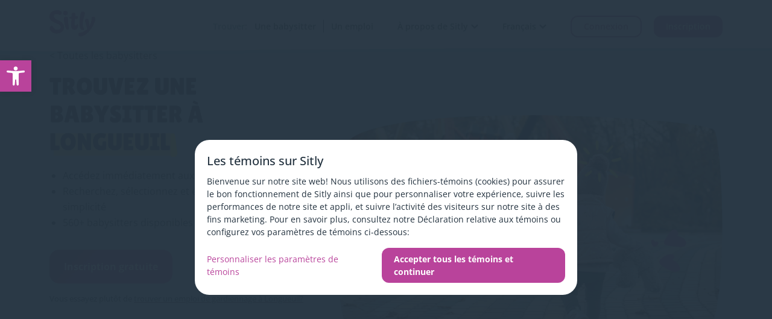

--- FILE ---
content_type: text/html; charset=utf-8
request_url: https://www.google.com/recaptcha/api2/anchor?ar=1&k=6LcZF3EpAAAAAAmJRNNdsq06GEmXvveh18uSnar1&co=aHR0cHM6Ly93d3cuc2l0bHkuY2E6NDQz&hl=en&v=PoyoqOPhxBO7pBk68S4YbpHZ&size=invisible&anchor-ms=20000&execute-ms=30000&cb=2p6tccisqtim
body_size: 48748
content:
<!DOCTYPE HTML><html dir="ltr" lang="en"><head><meta http-equiv="Content-Type" content="text/html; charset=UTF-8">
<meta http-equiv="X-UA-Compatible" content="IE=edge">
<title>reCAPTCHA</title>
<style type="text/css">
/* cyrillic-ext */
@font-face {
  font-family: 'Roboto';
  font-style: normal;
  font-weight: 400;
  font-stretch: 100%;
  src: url(//fonts.gstatic.com/s/roboto/v48/KFO7CnqEu92Fr1ME7kSn66aGLdTylUAMa3GUBHMdazTgWw.woff2) format('woff2');
  unicode-range: U+0460-052F, U+1C80-1C8A, U+20B4, U+2DE0-2DFF, U+A640-A69F, U+FE2E-FE2F;
}
/* cyrillic */
@font-face {
  font-family: 'Roboto';
  font-style: normal;
  font-weight: 400;
  font-stretch: 100%;
  src: url(//fonts.gstatic.com/s/roboto/v48/KFO7CnqEu92Fr1ME7kSn66aGLdTylUAMa3iUBHMdazTgWw.woff2) format('woff2');
  unicode-range: U+0301, U+0400-045F, U+0490-0491, U+04B0-04B1, U+2116;
}
/* greek-ext */
@font-face {
  font-family: 'Roboto';
  font-style: normal;
  font-weight: 400;
  font-stretch: 100%;
  src: url(//fonts.gstatic.com/s/roboto/v48/KFO7CnqEu92Fr1ME7kSn66aGLdTylUAMa3CUBHMdazTgWw.woff2) format('woff2');
  unicode-range: U+1F00-1FFF;
}
/* greek */
@font-face {
  font-family: 'Roboto';
  font-style: normal;
  font-weight: 400;
  font-stretch: 100%;
  src: url(//fonts.gstatic.com/s/roboto/v48/KFO7CnqEu92Fr1ME7kSn66aGLdTylUAMa3-UBHMdazTgWw.woff2) format('woff2');
  unicode-range: U+0370-0377, U+037A-037F, U+0384-038A, U+038C, U+038E-03A1, U+03A3-03FF;
}
/* math */
@font-face {
  font-family: 'Roboto';
  font-style: normal;
  font-weight: 400;
  font-stretch: 100%;
  src: url(//fonts.gstatic.com/s/roboto/v48/KFO7CnqEu92Fr1ME7kSn66aGLdTylUAMawCUBHMdazTgWw.woff2) format('woff2');
  unicode-range: U+0302-0303, U+0305, U+0307-0308, U+0310, U+0312, U+0315, U+031A, U+0326-0327, U+032C, U+032F-0330, U+0332-0333, U+0338, U+033A, U+0346, U+034D, U+0391-03A1, U+03A3-03A9, U+03B1-03C9, U+03D1, U+03D5-03D6, U+03F0-03F1, U+03F4-03F5, U+2016-2017, U+2034-2038, U+203C, U+2040, U+2043, U+2047, U+2050, U+2057, U+205F, U+2070-2071, U+2074-208E, U+2090-209C, U+20D0-20DC, U+20E1, U+20E5-20EF, U+2100-2112, U+2114-2115, U+2117-2121, U+2123-214F, U+2190, U+2192, U+2194-21AE, U+21B0-21E5, U+21F1-21F2, U+21F4-2211, U+2213-2214, U+2216-22FF, U+2308-230B, U+2310, U+2319, U+231C-2321, U+2336-237A, U+237C, U+2395, U+239B-23B7, U+23D0, U+23DC-23E1, U+2474-2475, U+25AF, U+25B3, U+25B7, U+25BD, U+25C1, U+25CA, U+25CC, U+25FB, U+266D-266F, U+27C0-27FF, U+2900-2AFF, U+2B0E-2B11, U+2B30-2B4C, U+2BFE, U+3030, U+FF5B, U+FF5D, U+1D400-1D7FF, U+1EE00-1EEFF;
}
/* symbols */
@font-face {
  font-family: 'Roboto';
  font-style: normal;
  font-weight: 400;
  font-stretch: 100%;
  src: url(//fonts.gstatic.com/s/roboto/v48/KFO7CnqEu92Fr1ME7kSn66aGLdTylUAMaxKUBHMdazTgWw.woff2) format('woff2');
  unicode-range: U+0001-000C, U+000E-001F, U+007F-009F, U+20DD-20E0, U+20E2-20E4, U+2150-218F, U+2190, U+2192, U+2194-2199, U+21AF, U+21E6-21F0, U+21F3, U+2218-2219, U+2299, U+22C4-22C6, U+2300-243F, U+2440-244A, U+2460-24FF, U+25A0-27BF, U+2800-28FF, U+2921-2922, U+2981, U+29BF, U+29EB, U+2B00-2BFF, U+4DC0-4DFF, U+FFF9-FFFB, U+10140-1018E, U+10190-1019C, U+101A0, U+101D0-101FD, U+102E0-102FB, U+10E60-10E7E, U+1D2C0-1D2D3, U+1D2E0-1D37F, U+1F000-1F0FF, U+1F100-1F1AD, U+1F1E6-1F1FF, U+1F30D-1F30F, U+1F315, U+1F31C, U+1F31E, U+1F320-1F32C, U+1F336, U+1F378, U+1F37D, U+1F382, U+1F393-1F39F, U+1F3A7-1F3A8, U+1F3AC-1F3AF, U+1F3C2, U+1F3C4-1F3C6, U+1F3CA-1F3CE, U+1F3D4-1F3E0, U+1F3ED, U+1F3F1-1F3F3, U+1F3F5-1F3F7, U+1F408, U+1F415, U+1F41F, U+1F426, U+1F43F, U+1F441-1F442, U+1F444, U+1F446-1F449, U+1F44C-1F44E, U+1F453, U+1F46A, U+1F47D, U+1F4A3, U+1F4B0, U+1F4B3, U+1F4B9, U+1F4BB, U+1F4BF, U+1F4C8-1F4CB, U+1F4D6, U+1F4DA, U+1F4DF, U+1F4E3-1F4E6, U+1F4EA-1F4ED, U+1F4F7, U+1F4F9-1F4FB, U+1F4FD-1F4FE, U+1F503, U+1F507-1F50B, U+1F50D, U+1F512-1F513, U+1F53E-1F54A, U+1F54F-1F5FA, U+1F610, U+1F650-1F67F, U+1F687, U+1F68D, U+1F691, U+1F694, U+1F698, U+1F6AD, U+1F6B2, U+1F6B9-1F6BA, U+1F6BC, U+1F6C6-1F6CF, U+1F6D3-1F6D7, U+1F6E0-1F6EA, U+1F6F0-1F6F3, U+1F6F7-1F6FC, U+1F700-1F7FF, U+1F800-1F80B, U+1F810-1F847, U+1F850-1F859, U+1F860-1F887, U+1F890-1F8AD, U+1F8B0-1F8BB, U+1F8C0-1F8C1, U+1F900-1F90B, U+1F93B, U+1F946, U+1F984, U+1F996, U+1F9E9, U+1FA00-1FA6F, U+1FA70-1FA7C, U+1FA80-1FA89, U+1FA8F-1FAC6, U+1FACE-1FADC, U+1FADF-1FAE9, U+1FAF0-1FAF8, U+1FB00-1FBFF;
}
/* vietnamese */
@font-face {
  font-family: 'Roboto';
  font-style: normal;
  font-weight: 400;
  font-stretch: 100%;
  src: url(//fonts.gstatic.com/s/roboto/v48/KFO7CnqEu92Fr1ME7kSn66aGLdTylUAMa3OUBHMdazTgWw.woff2) format('woff2');
  unicode-range: U+0102-0103, U+0110-0111, U+0128-0129, U+0168-0169, U+01A0-01A1, U+01AF-01B0, U+0300-0301, U+0303-0304, U+0308-0309, U+0323, U+0329, U+1EA0-1EF9, U+20AB;
}
/* latin-ext */
@font-face {
  font-family: 'Roboto';
  font-style: normal;
  font-weight: 400;
  font-stretch: 100%;
  src: url(//fonts.gstatic.com/s/roboto/v48/KFO7CnqEu92Fr1ME7kSn66aGLdTylUAMa3KUBHMdazTgWw.woff2) format('woff2');
  unicode-range: U+0100-02BA, U+02BD-02C5, U+02C7-02CC, U+02CE-02D7, U+02DD-02FF, U+0304, U+0308, U+0329, U+1D00-1DBF, U+1E00-1E9F, U+1EF2-1EFF, U+2020, U+20A0-20AB, U+20AD-20C0, U+2113, U+2C60-2C7F, U+A720-A7FF;
}
/* latin */
@font-face {
  font-family: 'Roboto';
  font-style: normal;
  font-weight: 400;
  font-stretch: 100%;
  src: url(//fonts.gstatic.com/s/roboto/v48/KFO7CnqEu92Fr1ME7kSn66aGLdTylUAMa3yUBHMdazQ.woff2) format('woff2');
  unicode-range: U+0000-00FF, U+0131, U+0152-0153, U+02BB-02BC, U+02C6, U+02DA, U+02DC, U+0304, U+0308, U+0329, U+2000-206F, U+20AC, U+2122, U+2191, U+2193, U+2212, U+2215, U+FEFF, U+FFFD;
}
/* cyrillic-ext */
@font-face {
  font-family: 'Roboto';
  font-style: normal;
  font-weight: 500;
  font-stretch: 100%;
  src: url(//fonts.gstatic.com/s/roboto/v48/KFO7CnqEu92Fr1ME7kSn66aGLdTylUAMa3GUBHMdazTgWw.woff2) format('woff2');
  unicode-range: U+0460-052F, U+1C80-1C8A, U+20B4, U+2DE0-2DFF, U+A640-A69F, U+FE2E-FE2F;
}
/* cyrillic */
@font-face {
  font-family: 'Roboto';
  font-style: normal;
  font-weight: 500;
  font-stretch: 100%;
  src: url(//fonts.gstatic.com/s/roboto/v48/KFO7CnqEu92Fr1ME7kSn66aGLdTylUAMa3iUBHMdazTgWw.woff2) format('woff2');
  unicode-range: U+0301, U+0400-045F, U+0490-0491, U+04B0-04B1, U+2116;
}
/* greek-ext */
@font-face {
  font-family: 'Roboto';
  font-style: normal;
  font-weight: 500;
  font-stretch: 100%;
  src: url(//fonts.gstatic.com/s/roboto/v48/KFO7CnqEu92Fr1ME7kSn66aGLdTylUAMa3CUBHMdazTgWw.woff2) format('woff2');
  unicode-range: U+1F00-1FFF;
}
/* greek */
@font-face {
  font-family: 'Roboto';
  font-style: normal;
  font-weight: 500;
  font-stretch: 100%;
  src: url(//fonts.gstatic.com/s/roboto/v48/KFO7CnqEu92Fr1ME7kSn66aGLdTylUAMa3-UBHMdazTgWw.woff2) format('woff2');
  unicode-range: U+0370-0377, U+037A-037F, U+0384-038A, U+038C, U+038E-03A1, U+03A3-03FF;
}
/* math */
@font-face {
  font-family: 'Roboto';
  font-style: normal;
  font-weight: 500;
  font-stretch: 100%;
  src: url(//fonts.gstatic.com/s/roboto/v48/KFO7CnqEu92Fr1ME7kSn66aGLdTylUAMawCUBHMdazTgWw.woff2) format('woff2');
  unicode-range: U+0302-0303, U+0305, U+0307-0308, U+0310, U+0312, U+0315, U+031A, U+0326-0327, U+032C, U+032F-0330, U+0332-0333, U+0338, U+033A, U+0346, U+034D, U+0391-03A1, U+03A3-03A9, U+03B1-03C9, U+03D1, U+03D5-03D6, U+03F0-03F1, U+03F4-03F5, U+2016-2017, U+2034-2038, U+203C, U+2040, U+2043, U+2047, U+2050, U+2057, U+205F, U+2070-2071, U+2074-208E, U+2090-209C, U+20D0-20DC, U+20E1, U+20E5-20EF, U+2100-2112, U+2114-2115, U+2117-2121, U+2123-214F, U+2190, U+2192, U+2194-21AE, U+21B0-21E5, U+21F1-21F2, U+21F4-2211, U+2213-2214, U+2216-22FF, U+2308-230B, U+2310, U+2319, U+231C-2321, U+2336-237A, U+237C, U+2395, U+239B-23B7, U+23D0, U+23DC-23E1, U+2474-2475, U+25AF, U+25B3, U+25B7, U+25BD, U+25C1, U+25CA, U+25CC, U+25FB, U+266D-266F, U+27C0-27FF, U+2900-2AFF, U+2B0E-2B11, U+2B30-2B4C, U+2BFE, U+3030, U+FF5B, U+FF5D, U+1D400-1D7FF, U+1EE00-1EEFF;
}
/* symbols */
@font-face {
  font-family: 'Roboto';
  font-style: normal;
  font-weight: 500;
  font-stretch: 100%;
  src: url(//fonts.gstatic.com/s/roboto/v48/KFO7CnqEu92Fr1ME7kSn66aGLdTylUAMaxKUBHMdazTgWw.woff2) format('woff2');
  unicode-range: U+0001-000C, U+000E-001F, U+007F-009F, U+20DD-20E0, U+20E2-20E4, U+2150-218F, U+2190, U+2192, U+2194-2199, U+21AF, U+21E6-21F0, U+21F3, U+2218-2219, U+2299, U+22C4-22C6, U+2300-243F, U+2440-244A, U+2460-24FF, U+25A0-27BF, U+2800-28FF, U+2921-2922, U+2981, U+29BF, U+29EB, U+2B00-2BFF, U+4DC0-4DFF, U+FFF9-FFFB, U+10140-1018E, U+10190-1019C, U+101A0, U+101D0-101FD, U+102E0-102FB, U+10E60-10E7E, U+1D2C0-1D2D3, U+1D2E0-1D37F, U+1F000-1F0FF, U+1F100-1F1AD, U+1F1E6-1F1FF, U+1F30D-1F30F, U+1F315, U+1F31C, U+1F31E, U+1F320-1F32C, U+1F336, U+1F378, U+1F37D, U+1F382, U+1F393-1F39F, U+1F3A7-1F3A8, U+1F3AC-1F3AF, U+1F3C2, U+1F3C4-1F3C6, U+1F3CA-1F3CE, U+1F3D4-1F3E0, U+1F3ED, U+1F3F1-1F3F3, U+1F3F5-1F3F7, U+1F408, U+1F415, U+1F41F, U+1F426, U+1F43F, U+1F441-1F442, U+1F444, U+1F446-1F449, U+1F44C-1F44E, U+1F453, U+1F46A, U+1F47D, U+1F4A3, U+1F4B0, U+1F4B3, U+1F4B9, U+1F4BB, U+1F4BF, U+1F4C8-1F4CB, U+1F4D6, U+1F4DA, U+1F4DF, U+1F4E3-1F4E6, U+1F4EA-1F4ED, U+1F4F7, U+1F4F9-1F4FB, U+1F4FD-1F4FE, U+1F503, U+1F507-1F50B, U+1F50D, U+1F512-1F513, U+1F53E-1F54A, U+1F54F-1F5FA, U+1F610, U+1F650-1F67F, U+1F687, U+1F68D, U+1F691, U+1F694, U+1F698, U+1F6AD, U+1F6B2, U+1F6B9-1F6BA, U+1F6BC, U+1F6C6-1F6CF, U+1F6D3-1F6D7, U+1F6E0-1F6EA, U+1F6F0-1F6F3, U+1F6F7-1F6FC, U+1F700-1F7FF, U+1F800-1F80B, U+1F810-1F847, U+1F850-1F859, U+1F860-1F887, U+1F890-1F8AD, U+1F8B0-1F8BB, U+1F8C0-1F8C1, U+1F900-1F90B, U+1F93B, U+1F946, U+1F984, U+1F996, U+1F9E9, U+1FA00-1FA6F, U+1FA70-1FA7C, U+1FA80-1FA89, U+1FA8F-1FAC6, U+1FACE-1FADC, U+1FADF-1FAE9, U+1FAF0-1FAF8, U+1FB00-1FBFF;
}
/* vietnamese */
@font-face {
  font-family: 'Roboto';
  font-style: normal;
  font-weight: 500;
  font-stretch: 100%;
  src: url(//fonts.gstatic.com/s/roboto/v48/KFO7CnqEu92Fr1ME7kSn66aGLdTylUAMa3OUBHMdazTgWw.woff2) format('woff2');
  unicode-range: U+0102-0103, U+0110-0111, U+0128-0129, U+0168-0169, U+01A0-01A1, U+01AF-01B0, U+0300-0301, U+0303-0304, U+0308-0309, U+0323, U+0329, U+1EA0-1EF9, U+20AB;
}
/* latin-ext */
@font-face {
  font-family: 'Roboto';
  font-style: normal;
  font-weight: 500;
  font-stretch: 100%;
  src: url(//fonts.gstatic.com/s/roboto/v48/KFO7CnqEu92Fr1ME7kSn66aGLdTylUAMa3KUBHMdazTgWw.woff2) format('woff2');
  unicode-range: U+0100-02BA, U+02BD-02C5, U+02C7-02CC, U+02CE-02D7, U+02DD-02FF, U+0304, U+0308, U+0329, U+1D00-1DBF, U+1E00-1E9F, U+1EF2-1EFF, U+2020, U+20A0-20AB, U+20AD-20C0, U+2113, U+2C60-2C7F, U+A720-A7FF;
}
/* latin */
@font-face {
  font-family: 'Roboto';
  font-style: normal;
  font-weight: 500;
  font-stretch: 100%;
  src: url(//fonts.gstatic.com/s/roboto/v48/KFO7CnqEu92Fr1ME7kSn66aGLdTylUAMa3yUBHMdazQ.woff2) format('woff2');
  unicode-range: U+0000-00FF, U+0131, U+0152-0153, U+02BB-02BC, U+02C6, U+02DA, U+02DC, U+0304, U+0308, U+0329, U+2000-206F, U+20AC, U+2122, U+2191, U+2193, U+2212, U+2215, U+FEFF, U+FFFD;
}
/* cyrillic-ext */
@font-face {
  font-family: 'Roboto';
  font-style: normal;
  font-weight: 900;
  font-stretch: 100%;
  src: url(//fonts.gstatic.com/s/roboto/v48/KFO7CnqEu92Fr1ME7kSn66aGLdTylUAMa3GUBHMdazTgWw.woff2) format('woff2');
  unicode-range: U+0460-052F, U+1C80-1C8A, U+20B4, U+2DE0-2DFF, U+A640-A69F, U+FE2E-FE2F;
}
/* cyrillic */
@font-face {
  font-family: 'Roboto';
  font-style: normal;
  font-weight: 900;
  font-stretch: 100%;
  src: url(//fonts.gstatic.com/s/roboto/v48/KFO7CnqEu92Fr1ME7kSn66aGLdTylUAMa3iUBHMdazTgWw.woff2) format('woff2');
  unicode-range: U+0301, U+0400-045F, U+0490-0491, U+04B0-04B1, U+2116;
}
/* greek-ext */
@font-face {
  font-family: 'Roboto';
  font-style: normal;
  font-weight: 900;
  font-stretch: 100%;
  src: url(//fonts.gstatic.com/s/roboto/v48/KFO7CnqEu92Fr1ME7kSn66aGLdTylUAMa3CUBHMdazTgWw.woff2) format('woff2');
  unicode-range: U+1F00-1FFF;
}
/* greek */
@font-face {
  font-family: 'Roboto';
  font-style: normal;
  font-weight: 900;
  font-stretch: 100%;
  src: url(//fonts.gstatic.com/s/roboto/v48/KFO7CnqEu92Fr1ME7kSn66aGLdTylUAMa3-UBHMdazTgWw.woff2) format('woff2');
  unicode-range: U+0370-0377, U+037A-037F, U+0384-038A, U+038C, U+038E-03A1, U+03A3-03FF;
}
/* math */
@font-face {
  font-family: 'Roboto';
  font-style: normal;
  font-weight: 900;
  font-stretch: 100%;
  src: url(//fonts.gstatic.com/s/roboto/v48/KFO7CnqEu92Fr1ME7kSn66aGLdTylUAMawCUBHMdazTgWw.woff2) format('woff2');
  unicode-range: U+0302-0303, U+0305, U+0307-0308, U+0310, U+0312, U+0315, U+031A, U+0326-0327, U+032C, U+032F-0330, U+0332-0333, U+0338, U+033A, U+0346, U+034D, U+0391-03A1, U+03A3-03A9, U+03B1-03C9, U+03D1, U+03D5-03D6, U+03F0-03F1, U+03F4-03F5, U+2016-2017, U+2034-2038, U+203C, U+2040, U+2043, U+2047, U+2050, U+2057, U+205F, U+2070-2071, U+2074-208E, U+2090-209C, U+20D0-20DC, U+20E1, U+20E5-20EF, U+2100-2112, U+2114-2115, U+2117-2121, U+2123-214F, U+2190, U+2192, U+2194-21AE, U+21B0-21E5, U+21F1-21F2, U+21F4-2211, U+2213-2214, U+2216-22FF, U+2308-230B, U+2310, U+2319, U+231C-2321, U+2336-237A, U+237C, U+2395, U+239B-23B7, U+23D0, U+23DC-23E1, U+2474-2475, U+25AF, U+25B3, U+25B7, U+25BD, U+25C1, U+25CA, U+25CC, U+25FB, U+266D-266F, U+27C0-27FF, U+2900-2AFF, U+2B0E-2B11, U+2B30-2B4C, U+2BFE, U+3030, U+FF5B, U+FF5D, U+1D400-1D7FF, U+1EE00-1EEFF;
}
/* symbols */
@font-face {
  font-family: 'Roboto';
  font-style: normal;
  font-weight: 900;
  font-stretch: 100%;
  src: url(//fonts.gstatic.com/s/roboto/v48/KFO7CnqEu92Fr1ME7kSn66aGLdTylUAMaxKUBHMdazTgWw.woff2) format('woff2');
  unicode-range: U+0001-000C, U+000E-001F, U+007F-009F, U+20DD-20E0, U+20E2-20E4, U+2150-218F, U+2190, U+2192, U+2194-2199, U+21AF, U+21E6-21F0, U+21F3, U+2218-2219, U+2299, U+22C4-22C6, U+2300-243F, U+2440-244A, U+2460-24FF, U+25A0-27BF, U+2800-28FF, U+2921-2922, U+2981, U+29BF, U+29EB, U+2B00-2BFF, U+4DC0-4DFF, U+FFF9-FFFB, U+10140-1018E, U+10190-1019C, U+101A0, U+101D0-101FD, U+102E0-102FB, U+10E60-10E7E, U+1D2C0-1D2D3, U+1D2E0-1D37F, U+1F000-1F0FF, U+1F100-1F1AD, U+1F1E6-1F1FF, U+1F30D-1F30F, U+1F315, U+1F31C, U+1F31E, U+1F320-1F32C, U+1F336, U+1F378, U+1F37D, U+1F382, U+1F393-1F39F, U+1F3A7-1F3A8, U+1F3AC-1F3AF, U+1F3C2, U+1F3C4-1F3C6, U+1F3CA-1F3CE, U+1F3D4-1F3E0, U+1F3ED, U+1F3F1-1F3F3, U+1F3F5-1F3F7, U+1F408, U+1F415, U+1F41F, U+1F426, U+1F43F, U+1F441-1F442, U+1F444, U+1F446-1F449, U+1F44C-1F44E, U+1F453, U+1F46A, U+1F47D, U+1F4A3, U+1F4B0, U+1F4B3, U+1F4B9, U+1F4BB, U+1F4BF, U+1F4C8-1F4CB, U+1F4D6, U+1F4DA, U+1F4DF, U+1F4E3-1F4E6, U+1F4EA-1F4ED, U+1F4F7, U+1F4F9-1F4FB, U+1F4FD-1F4FE, U+1F503, U+1F507-1F50B, U+1F50D, U+1F512-1F513, U+1F53E-1F54A, U+1F54F-1F5FA, U+1F610, U+1F650-1F67F, U+1F687, U+1F68D, U+1F691, U+1F694, U+1F698, U+1F6AD, U+1F6B2, U+1F6B9-1F6BA, U+1F6BC, U+1F6C6-1F6CF, U+1F6D3-1F6D7, U+1F6E0-1F6EA, U+1F6F0-1F6F3, U+1F6F7-1F6FC, U+1F700-1F7FF, U+1F800-1F80B, U+1F810-1F847, U+1F850-1F859, U+1F860-1F887, U+1F890-1F8AD, U+1F8B0-1F8BB, U+1F8C0-1F8C1, U+1F900-1F90B, U+1F93B, U+1F946, U+1F984, U+1F996, U+1F9E9, U+1FA00-1FA6F, U+1FA70-1FA7C, U+1FA80-1FA89, U+1FA8F-1FAC6, U+1FACE-1FADC, U+1FADF-1FAE9, U+1FAF0-1FAF8, U+1FB00-1FBFF;
}
/* vietnamese */
@font-face {
  font-family: 'Roboto';
  font-style: normal;
  font-weight: 900;
  font-stretch: 100%;
  src: url(//fonts.gstatic.com/s/roboto/v48/KFO7CnqEu92Fr1ME7kSn66aGLdTylUAMa3OUBHMdazTgWw.woff2) format('woff2');
  unicode-range: U+0102-0103, U+0110-0111, U+0128-0129, U+0168-0169, U+01A0-01A1, U+01AF-01B0, U+0300-0301, U+0303-0304, U+0308-0309, U+0323, U+0329, U+1EA0-1EF9, U+20AB;
}
/* latin-ext */
@font-face {
  font-family: 'Roboto';
  font-style: normal;
  font-weight: 900;
  font-stretch: 100%;
  src: url(//fonts.gstatic.com/s/roboto/v48/KFO7CnqEu92Fr1ME7kSn66aGLdTylUAMa3KUBHMdazTgWw.woff2) format('woff2');
  unicode-range: U+0100-02BA, U+02BD-02C5, U+02C7-02CC, U+02CE-02D7, U+02DD-02FF, U+0304, U+0308, U+0329, U+1D00-1DBF, U+1E00-1E9F, U+1EF2-1EFF, U+2020, U+20A0-20AB, U+20AD-20C0, U+2113, U+2C60-2C7F, U+A720-A7FF;
}
/* latin */
@font-face {
  font-family: 'Roboto';
  font-style: normal;
  font-weight: 900;
  font-stretch: 100%;
  src: url(//fonts.gstatic.com/s/roboto/v48/KFO7CnqEu92Fr1ME7kSn66aGLdTylUAMa3yUBHMdazQ.woff2) format('woff2');
  unicode-range: U+0000-00FF, U+0131, U+0152-0153, U+02BB-02BC, U+02C6, U+02DA, U+02DC, U+0304, U+0308, U+0329, U+2000-206F, U+20AC, U+2122, U+2191, U+2193, U+2212, U+2215, U+FEFF, U+FFFD;
}

</style>
<link rel="stylesheet" type="text/css" href="https://www.gstatic.com/recaptcha/releases/PoyoqOPhxBO7pBk68S4YbpHZ/styles__ltr.css">
<script nonce="LawOd_Sw_fZXNoQxTrdJRg" type="text/javascript">window['__recaptcha_api'] = 'https://www.google.com/recaptcha/api2/';</script>
<script type="text/javascript" src="https://www.gstatic.com/recaptcha/releases/PoyoqOPhxBO7pBk68S4YbpHZ/recaptcha__en.js" nonce="LawOd_Sw_fZXNoQxTrdJRg">
      
    </script></head>
<body><div id="rc-anchor-alert" class="rc-anchor-alert"></div>
<input type="hidden" id="recaptcha-token" value="[base64]">
<script type="text/javascript" nonce="LawOd_Sw_fZXNoQxTrdJRg">
      recaptcha.anchor.Main.init("[\x22ainput\x22,[\x22bgdata\x22,\x22\x22,\[base64]/[base64]/[base64]/KE4oMTI0LHYsdi5HKSxMWihsLHYpKTpOKDEyNCx2LGwpLFYpLHYpLFQpKSxGKDE3MSx2KX0scjc9ZnVuY3Rpb24obCl7cmV0dXJuIGx9LEM9ZnVuY3Rpb24obCxWLHYpe04odixsLFYpLFZbYWtdPTI3OTZ9LG49ZnVuY3Rpb24obCxWKXtWLlg9KChWLlg/[base64]/[base64]/[base64]/[base64]/[base64]/[base64]/[base64]/[base64]/[base64]/[base64]/[base64]\\u003d\x22,\[base64]\x22,\x22XH7Dr8OuV8Orw7nCmHggJAbDkzPDl8Kfw5XChMOXwqHDuik+w5DDslTCl8Okw70owrjCoTtKSsKPHcKyw7nCrMOCPxPCvGVHw5TCtcOFwoNFw4zDv03DkcKgeSkFIj4AaDsxWcKmw5jCkmVKZsOdw4suDsKVRFbCocOiwqrCnsOFwpF8AnIYJWo/dyx0WMOfw4w+BCDCocOBBcOPw7QJcF/DlBfCm3rCocKxwoDDkmN/VGE9w4dpEDbDjQtdwpc+F8K9w4PDhUTCm8OXw7FlwrfCncK3QsKJcVXCgsOyw7nDm8OgYsOAw6PCkcKZw6cXwrQAwrVxwo/CpMOGw4kXwqzDncKbw57CriRaFsOUeMOgT1HDjncCw4DCsGQlw4zDgzdgwpUiw7jCvwzDtHhUMcK+wqpKCcOMHsKxJMKxwqgiw6bCsArCr8OkElQyMgHDkUvCjxp0wqReWcOzFEJBc8O8wpPClH5QwpBSwqfCkCJOw6TDvVE/YhPCoMO9wpw0f8OIw57Ci8OzwqZPJW7DqH8dJEgdCcOPBXNWZ0rCssOPeQdobmNZw4XCrcO7wofCuMOrR1cILsKEwoI6wpYrw73Di8KsBAbDpRF+d8OdUDTCjcKYLhfDoMONLsKDw7NMwpLDqznDgl/CojbCknHCkUfDosK8DiUSw4NPw5QYAsKmQcKSNxh+JBzCtgXDkRnDtVzDvGbDuMKpwoFfwoHCsMKtHG3DjCrCm8K6GTTCm2HDtsKtw7k+LMKBEHwTw4PCgG3DrQzDrcKUWcOhwqfDmBUGTl/CiDPDi3LCpDIAQxrChcOmwr47w5TDrMK4Rw/CsTd0KmTDuMKCwoLDpmrDlsOFES3DjcOSDERlw5VCw6rDr8KMYU7CrMO3OzM6QcKqHDfDgBXDmcOAD23CvBkqAcKhwqPCmMK0e8OMw5/CuiBdwqNgwodTDSvCrcOdM8Klwrx5IEZXIStqHsKTGCh+Uj/DsQZHAhxcwprCrSHCtMKew4zDksOvw7odLBHCssKCw5ExbiPDmsO+XAl6wrcGZGplJMOpw5jDhsKJw4FAw449XSzCkF5MFMK/w5dEa8KRw7oAwqBWbsKOwqAcOR80w5xadsKtw4Vewo/CqMKLMk7CmsKCbjsrw4A8w71PeQfCrMObDHfDqQgxBiw+RwwIwoJOVCTDuDfDncKxAxhpFMK9AMKcwqV3UgjDkH/ClFYvw6MndGLDkcOrwqDDvjzDqMO+YcOuw4gJCjVqDg3Dmh92wqfDqsOtFSfDsMKZMhR2G8O0w6HDpMKtw5vCmB7CiMOqN1/CvMKyw5wYwobCgA3CkMOKPcO5w4YAH3EWwoPCoQhGVB/DkAwzXAAew6stw7XDkcOWw6sUHDc9KTkawoDDnU7Co04qO8KsDjTDicOVVBTDqibDvsKGTBJpZcKIw5XDqFo/w5PCmMONeMOsw4PCq8Osw5kewqHDhMKEeR/Cg2xdwrXDjsOrw6wwVCrDssOwIsKxw6IdPsO8w4fClcOmw6jCk8ONIMOVwpTDvMKJRhEZEDpQFFE+wpsNfyhdVVQCNsKSC8ObSm7DgcOqNDl6w6/DhjfCo8KBI8OvN8O6wq3Dqm0Adi53w4hRAsKuw7s6L8Olw4TDqUzCuAILw7XDiVVnw51DBFx6w6/CtcO4K1bDs8K1McOOY8K+cMO0w5XCuUzDosKVPcOMAWjDjgrCo8OKw67Csz55TsOgwqwvJEZ7SXvChlgXTcKXw4l0wrkhRWDCgnjCj3AIwrJDw4zDr8OKwrTDl8OWFhR1wqw1U8K2XXIwJQnCklQaPhALwo8seHF5bnhIS2BkLx0yw7M6JVXCncOQV8O3wpjDil/[base64]/CsF7Cm8OVw6vChGpdVDzCl8Ofw5zDiMO5wrzCo0xOwrfDiMKswo9Jw5w6wp8YG04Aw4PDj8KLW1rCusOhBwrDg1zDrMOQOUB1wrYEwpcfw4pqw4/DuCgIw5tbFsOww7Zpw6PDlhxVZsOWwrzCuMOpDcOsUCh8bTY7LjPDlcOPXcOuUsOWw4woLsOMOsO2NsK8HcOQwrrDpA/CmShTRx3CicKXbzLDiMOFw7rCg8OXegvDncO7WHFBf3vDgjdMw7fCjcOzScKFV8KBw6vCslHDnWZhwrvCvsKuIh/Cv1IgRUXCmwAXUxlVWS3CqUVRwp4yw5kGcBNdwqNxK8Ktd8KVccO5wrHCqsKNwpfCpXrCqR1Vw7BNw5A5LDvCvHXCpVMDO8OAw4MEclPCnMO3Z8KaFcKjaMKYLcOTw4bDqX/CqX7DnGFACMKCXsOrD8O8w7NMLTFlw5R0QwRgasOTRhwxAMKGWkErw43CrzgsAT1PGMO9wp0xaHLCjMO6IMOiwprDigIgZ8OHw74pU8OQHCB4wrFgTgjDrcO4Z8OAwrLDpGnDjDgLw5xeesKcwpnCg0B/[base64]/XlHDjAFowrwgw5AvwrHDmsO6BcO5woLDlBIAw6B/aMOvQRHCvTVJw79sfRhyw5nDrgBaeMKiNcOwV8K4UsOWel/CgDLDrsO4HMKyHAPCjFjDu8K3SMOmw4dLAsOfV8KwwoTCosOAwqFMbsOKwprCvjvDh8OCw7rDjsKsPlo8DgPDl3/[base64]/DncObw5JVwoJmw6ZgEgnCvMKkMMK5EcONAEjDu1zCosK/w6/DqVE3wqR3w63Di8OYwolTwqnCgsKiVcO1XsK9J8KGTmzDrHh5wpTDq1xMVDLDpcOURW9xFcOtDcO1w4NBQHPDk8KKA8O3TjHCi3HDksKLw4DCkH1/w70AwoVcw4fDiCnCqMK5M0A+wrA0woHDjsKSwqjDkcK7wqlWwqDCkcKYw6/DvMO1wpDDhEfDlE5GBmsOwpHDjcKYw6sMQwcJGEjCnyUwYMOsw4Ekw4TCgcKNw63DmsKhw6s7w4YpNsOXwrc5w7JDIsOKwpPCsnrCl8KCwonDp8OZNsKtXMOTwrNhGMOVUMOrbX/CqcKSw6fDpSrCnsKfwoMLwp3Cu8KQwqDCn19uwqHDqcOUGsOCfMOKD8OgMcOGw6hZwpfCjMO5w4HCgMOsw4zDs8O0U8K7w6wJwoZtFMK9w4AzwqTDojIbBXoWw70ZwopMCgtdU8OCw5zCr8Kbw7LDgwDDiQR+BMOjYsO6YMOKw73CosO/[base64]/Cs8ObHMKsMCXCrsKvw7EnwoVuwovDjcO4wpXDn1w8w64Xwq8zUsKtMMOIXmsFD8Ktw4PCoXt1UFLDvMOkfRBZP8K8cyUvwrl+a1nDu8KrH8K/RwXDvnTClXIfLsOKwr8wTxcnPUbDmsOFGW3CncO4w6ZDO8KDwqvDtsOfb8KSZMK5wqbCkcK3wrrDiR5Aw4HCtMKyGcKlAsKPIsKKJkLDinLDgsKdSsOXQwBewotpwpDCiXDDklUJCMKoHkzCu3I4w7krDW7CunrDr1DDknnDpsOywqnDncOLw5PDuTnDvS/DosO1woViJMKow6U/w6HCtW5Nw59kQT7CowfDgsKkw7p2BH/DszDDn8KUEhbDnFVDHnN7w5RaK8Kbw7LCu8OpYcKHPQdbZiQwwplLw53CnsOkJWt1XcK4wroqw69FY04LBHjDrsKTU1NLfxrDnMOLw4fDnBHCiMOXeAJvCQnDr8OZOB/CmcOYw6nDlkLDiQIucsKCw5lzw4jDoiEjwo/DsVh2c8Onw5Z4w4FIw6NmDMKrY8KfDMKxZMKmwocXwrI1wpM4XMO1OMOtCcOKw6DCisKgwoTCoTNWw7vDqG8dKcOVfcKFTsKnUMOMKzpsWsOBw4TDiMOtworCl8K8WHFUUMKORXN9wpXDlMKKwoHCpsKMCcKMFixwaFAwN0dST8KEaMK7wp/DmMKqwp4Tw4rCmsOIw7dWR8OYTMOJUMOdwossw6vCgMK5wpnDqsK9w6IIM0DDuU7CpcOmDGHCs8KdwojDlijDhBfChcKowpskFMOhesKiw4HDmjnCsjR7wp3DhcKXUcOYw7LDhcO3wqBWG8O1w5TDkMOqC8KYwp12RMKhb1DDt8K/wpDCg300wqbDpcKjQFTDgmTDvcKFw4M0w4Q9AMKuw5tkdMOfUjnCo8KrNjvCsVTDhS8NTMKbaG/Dpw3CrRPCqUfCmHLCrzVQaMKBY8KLwqDDo8KrwoPDoVzDr2fCmWbDhMKVw4YJMjzDpx7CrRHCpMKuM8Oqw6dbwpswUMKzVWhXw6VkVx5+w7bCnMOmIcKoEALDiUDChcOgw7/Cmwt6wrnDsCnDt0IHQRLDrGkhIAbDt8OwUcOYw4UIwoQrw74PdmlfEWDClMKQw6PCo0dTw6bCpzjDmhLDnMKUw5cMMTEvW8OPwpTDtMKnecOHw7plwpgOw6N/EsKxwrRhw7kZwotbHMO6FyBXQcKEw4ANwo/DhsOwwpwkw6TDpADDthzCkMOBIC9jHcOFWcKzGmUrw7lfwqF6w7wdwrImwoPCnwrDhsKILsKIw4kdw6nCnsKQLsKtw6DDiB1cbQ/[base64]/[base64]/w7rDhD9TcsK5wpoQwq0SH1LDlltBcT8eJBTDt2BVQGPDkyrDrABhw4LDtHFZw7TCicKXXnNTw6DCusKIw68SwrRvw4YrcsO5wo/DsyTDg3jCpHNpwrHDlyTDq8O8wpkywoUVWMO4wprCl8OAwr1Hw4Ebw5TDvA7CnV9iRjTCt8Otw77CgsOfHcOVw6bDsFbCnsOxYsKoXHAHw6XCm8OMe3M9dMKAfm4Zw7EKwrsAwrw5DsO0K3zChMKPw5M8QMKDahd4wrIvwr/Cp0BHW8O7UHrDq8KLbFzCqcOOEx9iwr9Lw4c/fcKwwqnCrcOhJcKdVQkew77Dv8KEw7cBGMKEwootw7HCsydfdsOGcTDDpMOhaATDoELCh3/CkcKXwpfCqcKpDhTCgsObCg09wrs9EBxTw5AJc0nCqjLDizIPG8OXacKLw4HDuWvDtsOJw4/DpFTDrCHCqX/[base64]/[base64]/Csmc5w6jCriPDh8Krw4UvL8K6w6bCri82LVnDriJ9ElLDoHZrw5zCtsOiw7x8ERgVGsOcwrbDh8OVZcKow4BVwqdxSsOawpsiTsKYC3w7DEhrwqfCq8Odwo3Cg8O/[base64]/DtcO4AcOTwrfDu0jChMKww57CpcOuDSEpwpjCvsKlwqFtwp5mA8OJNMOFdsOCw6JfwobDixfCvcOHJTTCmjbCvMO2ZTPDpMOBfcKsw4zCucOmwp0UwoFjPSzDg8OuZygYwqjDihHCnnPCn3ATIHJ0wpvDvn8EAVrDnHPDiMOmUD1/w5V7VywCc8Kjc8O7JUfClVTDpMOQw64NwqhZW15RwqIew4PCpSXCkWYGEcOgY3sjwr1JbsKbGsOkw6nCkBtnwqlDw63ClkjCjk7DnsO9O3PCjCDDv3NNwrkaW3bCkcKKw4gpS8O4wrnDvivCrkjCnEJUf8OyL8Orb8ORLRgBPSRQwrMiwr/DqiwJRsOawr3DhsOzwoNUUMKTB8KVw6JPwowaOMKvwprDrzDDrRHCrcOXSgjCqMKdCcOjwpXCqGpFQ3XDrHHCs8ODw4khGcOVLMK/[base64]/UsKBw5hEUG3DscOvHGrCq1lvwpFuwoxAw7JpCQQgwr7CtcKcCBzCoTAKwovDoTZNd8ONw6PDgsKFwp9Rw695D8OYOGXDoB/[base64]/[base64]/NsKNQW5Ew5zDkVHDgcO7Rz4zPcOFwrvDgRgPwp3Dn8Osw4JUw4PCpQV+J8KSScOfFHbDocKEYGBxwqsjeMO7IUTDqXVywp9jwoA0wql6fBrCrBzDkW3DpwbDuWnDucOrIT55VBMhwr/DrFlpw5vCmsKGwqMLwqXDmMOJRmg7w69WwpdZXcKfBH/Dl1rDjsKxOVluNxHDv8KpUH/ClX0FwpwCw4I5ez91Nj7CmcKCcH/DrcK4ScK2TsOowqtSKMOeUFk4w77Dn2/DnCgAw7EPZy1kw5ZVwqnDjFDDszEUBmVpw6fCocKjw6Q6woUSYMK7wqAxwr/DjsOxw5PDlkvDmsOkw4vCjHQgDDrCi8Oww7FMSMOWwrwew7XCgTADw7AXRwppOsO4w6hwwoLDosODw5JkesOWBMOwVMK1IFhew5EVw6/Cv8OFw7nCjUDCo2ZqYD1qw7rCv0Iyw6FpUMOYwoB4EcO0OxcHbWQOD8KcwqjCjnwDLsKVw5FfTMOMXMKWwpLDuyYcwo7CssKywoFEw50efcOnwpnChE7CpcK/wpXCkMOyA8KaFAfDoA/DhB/DssKLwoPCg8OSw5xEwocOw6/CsWDCkMO1wrXCjWrCv8KAYWdhw4Q7w4M2UcKdw6NMdMKQw6/[base64]/CosOMwp04wp/DsF0wOcKQw588JDjCo8OowqXDnnXDpTTDvsKGw7daWCFtw6M0w4bDv8Kaw5l8wrzDlXERwrLCmsOODgR/wq11wrFfw6UQwqRrCMOrw5R4eVc3F2rDrVRePVUiwozCrmV7LmrDhRfDqcKLHsO1U3zCgGJtGsKjwrLCoxtNw7PCsgnCm8O2dcKfbn9nc8KXwrckw5EgcsOqc8OoPDLDrcKRF1gtw4/[base64]/I2VJVh/Cjzlpw7HDu8Okw7nCssKaF8OCKsKuwrBEwrhaLE/CkjkMKX4Yw5XDmDU6wr/[base64]/wqPCnsOrw7FTwpM4w7zDucKwHgjDrMKBwrQgwqAqFsOYMgfCt8OiwrHDsMOUwr/CvFMCw6LDsgg+wrhIAB3CpcOnMCBEBx05PMKbb8O8HHJbOsKzwqXDiGhvwr53NWHDtEBNw4jClH7DpMKmLCFVw7nClVsOwrjCqStOPmHDli7DnxzCqsOmw7vDh8OZWSPClj/Ds8OuOxl1w4/Cuk1UwpUsaMK5bcKzTDEnwrJTUsOGLmoHw6oBw5zDhcO2HMO+RVrCuQ7CnQzDj0zDv8KRw7DCvsOfw6JSJ8OKfTN7bAwREBbCuHnCqxfCjVbDqXYoOsKYJ8OCwqzCiTDCvk/Ds8ONGUPCl8KFfsOOwojCncOjX8O/[base64]/[base64]/[base64]/CmwzDp8KFwoUPwqrCssKHKlPDtT15b8O/[base64]/[base64]/wpFAFsOTwp0rO34NwrVhw6fCmsO7L8OIwqPDqcOhwrzCjsOuelgTFzrCljR6LsKMwr3DhijDqzfDnAHDq8OiwpgzZQnDunHCpsKzN8KZw4Yow49Rw4nCqMOtw5llUj3CpSloSH0cwqXDk8KUMsO3wrHCpwZ5woUKWRvDhsO/QsOKPcKrdcKxw5TCsFR4w7rCjsKPwrZ+wqzCpkjDq8KzTMOJw6ZywpPCsAnCh1h3HBfDmMKvw75VQm/[base64]/w4DDoWbDpsKLwr8sasKcwo9+ICnCr8KHw4TDpx3CuHHCjsOYH1PCu8OyZU7DmsOkw4MAwp/[base64]/[base64]/w4jCkirDr2XCnsOGN8KqwqTCp1rCtcKVCcKIwpsUMlgKWMOdwq9wIR/Du8OAMMKGwobDmE4sQA7CsD0NwogAw6nDsSbCmiNdwoXDtMK/[base64]/[base64]/Dpk4twoPCoj7DoQ7DkMOcTsOVw6ICwpbDkQrCnHvDp8O/LwzDh8O+RMOCw4DDmXhUKGvDvsOuY0TCunljw6HDncKTUn/DkcOmwoEfwpgEGMK+JsKHQmrDglzCmToXw7EBZlHCiMKIw47Cg8OPw5/[base64]/ChsKXC8KBw6PDlVTDiToyVC7DrA5Nbm/[base64]/CiX96wrRhw7nCjMOBZh4xVMKWNBvDhVrCqytcDw0pwpZWwr7CpDvCv3PDhx4uwpDCqkLCgHcEwr8YwpbChyjDlMKyw6EfF1Q1FsKYw4/CiMOjw4TDq8OGwr3Clm98dMOOwqBcw4zDrcKSARR6wr7DqxN+bsK2w7/[base64]/Dml/[base64]/FMOtISJyw6sqGBwtwoAUX8KaWMKFeD3DqGHDn8KMw63DsWLCv8OyGAspGHzCjsKzw7fDocOifsKUKsOCw5/CuF7Dp8KSBRrCosKxWcOAw7rDlMOVXiDChSvCuVfDocOEecOWasOQR8OEwpkwC8OFworCr8OTVQPCvC8/[base64]/w4TDik7DozrDuFk8ScKXw6EdR8K0wrYzw6vCtcOCN2DDqcKheX/[base64]/Dp8Ovwo/Cs8Krw60+w5vDlhrCowfCsTTChcO3w63DjsOUwr42wqoAJBpRagoPw5TDmEnCoy3CjhfCocKMIwNhZUlPwqcJwqhKfsKpw7RbYlTCocK+w6HCrMKxc8O5Y8KFwqvCu8K8wp7Dqx/DjMOJw7fCi8O0WHMIwqzCgMOLwo3DpDVew5fDlcK+w47Crj5Tw7oQc8O0cyTCssKqw6wbRMOnK0fDo3R8L2xtasKkw75GCyPDkHHCkQhfIQJaYWnDgMOAwozDoizCgCRxYAlOw78RBk5uwojChcKsw7pOw7pXw5zDrMKWwpM4w60swqjDoj/[base64]/V8Kyc1/DvMOtwoXDuQ/Clw3Dr8K4w7jCqcKuBcOkwrDDmsO0dkLDq3/DsynCmsO/wq9Kw4LDtC4xw7ppwphqAMK6w4/[base64]/DiXzCgMO+BMOqwpcCw4R+w6xea3/CnRpaIWlGRm7CniXDkMO7wowBworCosOgT8OVw5wHw7bDu3jDkB/[base64]/wpzCgGjDgmc9TcKJw77CksOhw4LCo8OOw4jCs8OHN8KawrPDrQ/DtTTDn8KLEMKHDMOTAyhSwqXDkVfDksKJSsOZScK3BQcTUcO4ZMOlITHDvwQDTsKXw7TDqcOBw57CtXYKw6srw7EEw6Rcwr/CqxXDrTNLw7vDox/[base64]/[base64]/w7bDtDLCtcObw6LClsKFF2HCryY3RcK8CCPCmcOWLcOKWHXCpcOoXMKHDMKEwqbDuSACw5wFwrbDl8O5wop0ZwLCgcOqw7wzSBxdw7FQPsOSEQvDt8OBbFJyw4PCuQ0JOsOaSnrDnsOTw4/DjQDCvlHDs8OWw5bCm2c3Y8K3GmTCsGrDo8Kqw5Iqw6nDp8ObwpUKEnXCn3gbwq4GF8OzcShHXcKuw7hbQ8OpwqbDgcOOKn3CmcKhw4HCiBfDi8Kaw6TDtMK2woEywoV/T2ZQw4fCjDBoQ8KVw6LCkcK6Z8Onw5PDj8Kxwqt+RU55PsK4JcK+wq0lJMKMHMOWBsOQw6nDiEbConLCucOPwq/CpsK8w753esO2wqbDq3U6WQ/[base64]/[base64]/PlJvwol4N0Bpw67Cp37DiMKMAcK9UwsDPsOJwprCkTrDnsK0cMOSw7fCsQ3DgAsqDsKDfzPCgcO+w5oYwqjDm3zClmh6w7lcayrDisK4XcOWw7HDvwZbbyp+YsKadsKrCwzCv8OnM8KNwo5vfcKdw5R3SMKIwo4jcWXDhcOAw7/Cg8Ogw4ogfCNkw5rDgXYeU33CtQ03wpIxwpjDk3I+woM9GgF4w7Yjwo7Dh8K1w7XDuwJQw4w4J8KGw5Q1OMKTw6PClcKwdMO/[base64]/w7pNw6lxT8OzwqR2M8OFwr80w5zClcO8TsKgwpbCg8OYGcOAU8K5X8K0PAPDq1fDqwALwqLCsDdDUyLDp8ONccOIw6V4w607bsObw7zDr8KkS1rClwh6w7DDqw7DnVUdwrlSw7/DkX8caDpiw5/Dg1xAwp3DmcKiwoIMwrMdw4zCu8OrXSY7URHDrysPQMOVN8KhMG7CnsKicXpjw7XDpsO9w4/Dg3fDu8KPYk4ywqgMwobCskrCqMO0w5rCrsK7wqHCusK1wrd3aMK0GFBNwrI3dnxBw746wpDCpsOkw4tDOsK1bMO3GsKBN3fCkhTDsxU9wpHClcOiYA4dT2fDjXYIL1zCicKNT3TDkjTDuG7CpF4Tw4AwXA/CvcORa8K7wovCqsKbw5PCqXUBNcO1GjPDisOmw5DCsy/CqR3DjMOhOMOcQ8KrwqEHwq7Ctwo/QnV4w79cwpJgAERwZgV2w4ISw6dJw5PDg0MXBHfDmcKIw5lQw4o9w5jCisKWwp/CmcKKGcOrLR9vw6R1wokFw5ISw7EGwoPDuRjCskTClMOEw49WNUxdwrzDlcKiaMOAVXkZwqs3FzglV8OqYB8ZZcOUHcOsw4jDnMK0XH/DlcK+Qg5JUnlTw5DDnDbDjWrDjl08NMKxWSzCsFNnXMKVFcOJHsOJw5jDm8KEKmEBw7nDksOFw5YAexd4dFTCpixKw7/ChMKefXzDknpDSRfDsVLDjMKpYgUmGQnDjwRQw7gAw4LCrsOHwpDCqGrDgsOFK8Kiw6bDiCofwqvDtSjDjVNlSXXDhVUywpcUQ8Ouw7sfw4RZwpsiw4chw5VLEMO+w4I/w7zDghZkOSnCjMKIZcO/[base64]/Cn0dZTiUxJGjDtRhbwoFEb1sebToXw74rwrnDhwRvAcOuahnDgQ/CuXPDkMKOQcKRw6VFWxAOwoQqBmAzYMKhU2kTw4/DsgRgw69dY8KzbDVxN8KUw4jDk8OBwpTDm8Oia8OUwrI6aMKzw6rDlcKzwr/DnkEzeRvDi0c4wqzCtmPDsG1zwpY2bsO+wrHDicOGw4LCi8OQE3/DgCU5w77DmMOJEMOBw584w6XDh3rDoy/[base64]/DgMOKwqvCusK6H3PCscKnwqHClwrDrk3DosOhaQQnSsK9w4hdwpDDjkfDmMOMI8KUTQDDlFvDrMKIbMOvBElew6Y4fMOlwq4DT8OVKiEtwqvCgsOMwqZzw7glZ0rCuUgGwqDDscOGwqbCo8Odw7JFBjLDqcKKC15Ww4/[base64]/B3Vuw6Qbw7fDgmJRw5puZ0TCjX09w4DDgA3DpR7DssO1ZT7Ds8OEwrXDr8Kdw7AKfy0xw4MuO8OSRcO3KUHCksK9woTCtMOGLsOTwrE3XsKZw57Cm8K+wqlmT8OTAsKpbS3CjcOxwpMYwo9Tw5TDiXzCvsOiw63DvBHDmcKgw5jDocKcP8O8Rw5Cw63CmjEDasKSwr/DscKbwq7ChsOYVcKzw7HDm8KgFcODwo/[base64]/OMOew5PClxh4bMK2GsO6w79uScOywr4PR08AwqQVBULCrcOGw7ROfxTDuk9UKD7CoylBLsKNwpXCmSoKw5/DlMKtw4MSTMKswrnDo8OKP8Osw7/CmRXDrRRnXsOKwrcHw6BmN8K1wokKP8KPw73CrF9sNA7Dsg5EQVR2w4TCoyLCocK3w6PDqH9MPcKEez3Cj1bDkiXDjh3DqxrDlMO/w67CgRUkwooVecKfwpLCgkvDmsOYTMKdwr/[base64]/DsMO3PsKUwoN2w6NKMm0OwpNgFFDCgQjCuCDDrWnDjSTDu2A6w7/CuhHDl8Oaw47Cnn3Cq8O1Tg1uw7lfw6shwp7DqsOyTwtXwpNqwppIY8OPQMOdQcK0AlBKCcOrNA/[base64]/Cti5twqNfw6fDs8KdayUYG8KkJcORQcOWw6HDmcOrw43CrFfCkCBqHMOyLsK4eMKeE8Ktw7fDm3QawrXCsngjwqEow68Iw7XDhsK9w7rDq1bCqm/DssKaNS3DqD3CmsKJD2Fnw4tKw5jDoMOPw6pIByfChcOtNGh7Pm88McOxwptKwoZGLRZ0w49FwqfCgMOPw4PDhMO6wo1lTcKnwpVcw6PDhMOhw6ddZcO6XzbDksObw5RcEMKhw4LCvMO2S8KGw4gnw75yw7ZPwpDCnMKkwqAGwpfCuX/DnBs+w4zDqB7ClSh/C3HDp1DClsKJw5rCnyjCp8Kpw7bDvXrDlcOEZsOqw7PCpMOjaDtLwqLDncOVc2jDgiB2w5LDnyIAwqlcFX3CqUVgw4ZNDyXDvErDvW3CoQJPNEFPK8K8w58BJ8KHO3HDvsKUw4LDv8OzecOzesObwqbDgiLDmsO/a2gaw4TDvzzChMKlNMKNR8OYw67DgsK/[base64]/[base64]/wpjCrMKQOQnDi8O2w64SD8KBIRDDgmfDusO4w6vDuDfCj8KRXDnDpDvDmzBzccKNw4Ymw40nw6wXwqRhwqoORHg7W2EQbMO/w77DuMKLUWzDpFjCkcOww75Iwp/CgsOwIzHCoyNafcO4fsKaLDHCry9yGcKwJBjCtRTDnEItw59XQFHCsiVYw6lqX2PDnELDk8K8dE7DhljDtF/DvcOgOA8sDDFmwogVwr9owrlfRVBVw6PCl8Oqw7vDpg1IwrJ6wqrCg8Kvw5QKwoDDpcOzXyAZwpdZdWoGwqnCkG06ccO/wqzCq3hQSGHCpUtJw73DmFtpw5bCq8OyPwY3QgrDkDfCgEwqaTR9w4VwwoAUJsOEw4vCqsKIRk4jwqBVXzbCqsOHwrA5w7t5woHDmUbCrMK3LDvCqjd5SsOifF7DgigYQcOtw5J2PFBFXcOZw4xnDMKlZsOOMHt4DHzCrMOFT8KeX1/Cm8KFOi7CiV/[base64]/[base64]/DmEE7E8OoJ3F0w6/[base64]/MBdxwofCgcK/GUvCk8KQP8K2w4jCtsOHLMOMwqkhwq7DhMK9KsOVw6nCk8KcRMKaIUTDjyTCmQhibMK9w7jDq8O1w6xNw4U7LsKWw409Oy/DgQtALcKPBsKRUU4Rw6pzXMOzXMK4woLCvsKYwoArWTPCr8OTwrHCggzDu2nDucOyDsKFwqHDiHzDrmLDrE/[base64]/bMOUwp7CnU1oSHM5D8K8w6hYwr9Iwphuw6/DgDXCqsO1w5cMw5LDhEURwogHYcKVMk/Cp8OuwoPDpQ/[base64]/Dj8OWw78YwqPCmh1pwr55b8Kyw6LDsMKLe8OkF1vDvsOVw4PDsCBDfmYpwoh9FsKOQ8OEVQfDjMOCw6nDk8OfGcOzKWcKMGV/wqfCmA0fw5/[base64]/[base64]/[base64]/[base64]/CsMOTcsKEFB9VVsOiCA4Cw6DDvsK8TsOvw6hHe8KvGVJ4b1YMw71lRcK2wqbClmzCp3vDvUoiw7nCsMODw5XDucOEGcKNVB09wrk7w6gUfMKFwot+KDE1w7xTeVk4McONwo7Ch8OvdMO1wpjDrBbDrjXCvj/DlTRPTcKMwoU7wp8zw4sKwrRGwrjCsz/DhAJ/[base64]/Dh8OwQ8KaAFRrXw\\u003d\\u003d\x22],null,[\x22conf\x22,null,\x226LcZF3EpAAAAAAmJRNNdsq06GEmXvveh18uSnar1\x22,0,null,null,null,1,[21,125,63,73,95,87,41,43,42,83,102,105,109,121],[1017145,797],0,null,null,null,null,0,null,0,null,700,1,null,0,\[base64]/76lBhnEnQkZnOKMAhk\\u003d\x22,0,0,null,null,1,null,0,0,null,null,null,0],\x22https://www.sitly.ca:443\x22,null,[3,1,1],null,null,null,1,3600,[\x22https://www.google.com/intl/en/policies/privacy/\x22,\x22https://www.google.com/intl/en/policies/terms/\x22],\x22FM8WpjKfmVpmAOxZL8D1ICruSbkzdX/pMm3ttRfoxY0\\u003d\x22,1,0,null,1,1768861767357,0,0,[123],null,[72,33,86],\x22RC-sqKxwqydWe8aEw\x22,null,null,null,null,null,\x220dAFcWeA7p39jfKDhkzwzWaQcQX2iJ-umAIGhfAm5m4nTvLRSPz49sISWlEjCSFyXFrNE5amBHB2eaTWrDXBMAmN1BBJI3jyUXxw\x22,1768944567380]");
    </script></body></html>

--- FILE ---
content_type: image/svg+xml
request_url: https://www.sitly.ca/wp-content/themes/sitly__theme/assets/images/yellow-bar.svg
body_size: -418
content:
<svg width="13" height="40" viewBox="0 0 13 40" fill="none" xmlns="http://www.w3.org/2000/svg">
<path d="M0.140625 4.62484C0.140625 2.36576 1.97196 0.534424 4.23104 0.534424C6.28067 0.534424 8.01387 2.05138 8.2854 4.08295L12.0836 32.5006C12.5685 36.1288 9.74618 39.3535 6.08568 39.3535H4.67906C2.17255 39.3535 0.140625 37.3215 0.140625 34.815V4.62484Z" fill="#FFE63E"/>
</svg>
